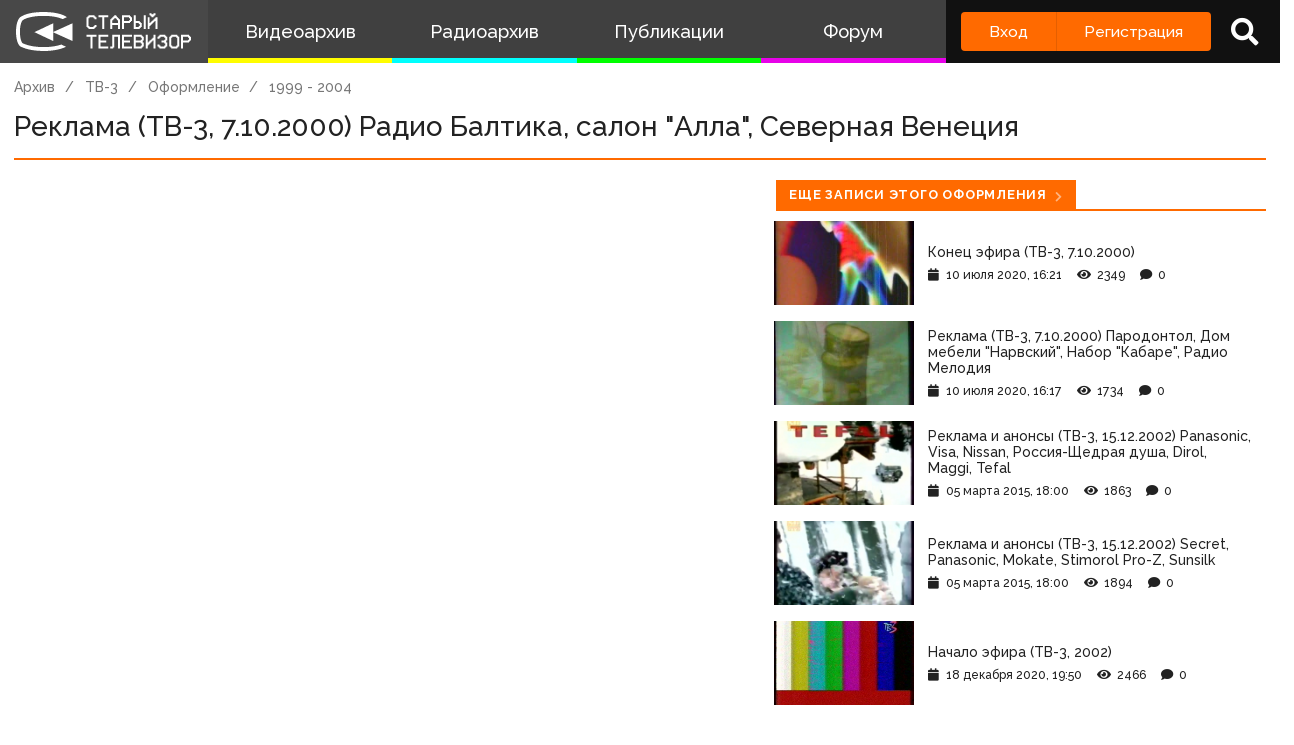

--- FILE ---
content_type: text/html; charset=utf-8
request_url: https://www.google.com/recaptcha/api2/anchor?ar=1&k=6LccwdUZAAAAANbvD4YOUIKQXR77BP8Zg5A-a9UT&co=aHR0cHM6Ly93d3cuc3Rhcm9ldHYuc3U6NDQz&hl=en&v=7gg7H51Q-naNfhmCP3_R47ho&size=invisible&anchor-ms=20000&execute-ms=15000&cb=t42sq6h0ub6g
body_size: 48326
content:
<!DOCTYPE HTML><html dir="ltr" lang="en"><head><meta http-equiv="Content-Type" content="text/html; charset=UTF-8">
<meta http-equiv="X-UA-Compatible" content="IE=edge">
<title>reCAPTCHA</title>
<style type="text/css">
/* cyrillic-ext */
@font-face {
  font-family: 'Roboto';
  font-style: normal;
  font-weight: 400;
  font-stretch: 100%;
  src: url(//fonts.gstatic.com/s/roboto/v48/KFO7CnqEu92Fr1ME7kSn66aGLdTylUAMa3GUBHMdazTgWw.woff2) format('woff2');
  unicode-range: U+0460-052F, U+1C80-1C8A, U+20B4, U+2DE0-2DFF, U+A640-A69F, U+FE2E-FE2F;
}
/* cyrillic */
@font-face {
  font-family: 'Roboto';
  font-style: normal;
  font-weight: 400;
  font-stretch: 100%;
  src: url(//fonts.gstatic.com/s/roboto/v48/KFO7CnqEu92Fr1ME7kSn66aGLdTylUAMa3iUBHMdazTgWw.woff2) format('woff2');
  unicode-range: U+0301, U+0400-045F, U+0490-0491, U+04B0-04B1, U+2116;
}
/* greek-ext */
@font-face {
  font-family: 'Roboto';
  font-style: normal;
  font-weight: 400;
  font-stretch: 100%;
  src: url(//fonts.gstatic.com/s/roboto/v48/KFO7CnqEu92Fr1ME7kSn66aGLdTylUAMa3CUBHMdazTgWw.woff2) format('woff2');
  unicode-range: U+1F00-1FFF;
}
/* greek */
@font-face {
  font-family: 'Roboto';
  font-style: normal;
  font-weight: 400;
  font-stretch: 100%;
  src: url(//fonts.gstatic.com/s/roboto/v48/KFO7CnqEu92Fr1ME7kSn66aGLdTylUAMa3-UBHMdazTgWw.woff2) format('woff2');
  unicode-range: U+0370-0377, U+037A-037F, U+0384-038A, U+038C, U+038E-03A1, U+03A3-03FF;
}
/* math */
@font-face {
  font-family: 'Roboto';
  font-style: normal;
  font-weight: 400;
  font-stretch: 100%;
  src: url(//fonts.gstatic.com/s/roboto/v48/KFO7CnqEu92Fr1ME7kSn66aGLdTylUAMawCUBHMdazTgWw.woff2) format('woff2');
  unicode-range: U+0302-0303, U+0305, U+0307-0308, U+0310, U+0312, U+0315, U+031A, U+0326-0327, U+032C, U+032F-0330, U+0332-0333, U+0338, U+033A, U+0346, U+034D, U+0391-03A1, U+03A3-03A9, U+03B1-03C9, U+03D1, U+03D5-03D6, U+03F0-03F1, U+03F4-03F5, U+2016-2017, U+2034-2038, U+203C, U+2040, U+2043, U+2047, U+2050, U+2057, U+205F, U+2070-2071, U+2074-208E, U+2090-209C, U+20D0-20DC, U+20E1, U+20E5-20EF, U+2100-2112, U+2114-2115, U+2117-2121, U+2123-214F, U+2190, U+2192, U+2194-21AE, U+21B0-21E5, U+21F1-21F2, U+21F4-2211, U+2213-2214, U+2216-22FF, U+2308-230B, U+2310, U+2319, U+231C-2321, U+2336-237A, U+237C, U+2395, U+239B-23B7, U+23D0, U+23DC-23E1, U+2474-2475, U+25AF, U+25B3, U+25B7, U+25BD, U+25C1, U+25CA, U+25CC, U+25FB, U+266D-266F, U+27C0-27FF, U+2900-2AFF, U+2B0E-2B11, U+2B30-2B4C, U+2BFE, U+3030, U+FF5B, U+FF5D, U+1D400-1D7FF, U+1EE00-1EEFF;
}
/* symbols */
@font-face {
  font-family: 'Roboto';
  font-style: normal;
  font-weight: 400;
  font-stretch: 100%;
  src: url(//fonts.gstatic.com/s/roboto/v48/KFO7CnqEu92Fr1ME7kSn66aGLdTylUAMaxKUBHMdazTgWw.woff2) format('woff2');
  unicode-range: U+0001-000C, U+000E-001F, U+007F-009F, U+20DD-20E0, U+20E2-20E4, U+2150-218F, U+2190, U+2192, U+2194-2199, U+21AF, U+21E6-21F0, U+21F3, U+2218-2219, U+2299, U+22C4-22C6, U+2300-243F, U+2440-244A, U+2460-24FF, U+25A0-27BF, U+2800-28FF, U+2921-2922, U+2981, U+29BF, U+29EB, U+2B00-2BFF, U+4DC0-4DFF, U+FFF9-FFFB, U+10140-1018E, U+10190-1019C, U+101A0, U+101D0-101FD, U+102E0-102FB, U+10E60-10E7E, U+1D2C0-1D2D3, U+1D2E0-1D37F, U+1F000-1F0FF, U+1F100-1F1AD, U+1F1E6-1F1FF, U+1F30D-1F30F, U+1F315, U+1F31C, U+1F31E, U+1F320-1F32C, U+1F336, U+1F378, U+1F37D, U+1F382, U+1F393-1F39F, U+1F3A7-1F3A8, U+1F3AC-1F3AF, U+1F3C2, U+1F3C4-1F3C6, U+1F3CA-1F3CE, U+1F3D4-1F3E0, U+1F3ED, U+1F3F1-1F3F3, U+1F3F5-1F3F7, U+1F408, U+1F415, U+1F41F, U+1F426, U+1F43F, U+1F441-1F442, U+1F444, U+1F446-1F449, U+1F44C-1F44E, U+1F453, U+1F46A, U+1F47D, U+1F4A3, U+1F4B0, U+1F4B3, U+1F4B9, U+1F4BB, U+1F4BF, U+1F4C8-1F4CB, U+1F4D6, U+1F4DA, U+1F4DF, U+1F4E3-1F4E6, U+1F4EA-1F4ED, U+1F4F7, U+1F4F9-1F4FB, U+1F4FD-1F4FE, U+1F503, U+1F507-1F50B, U+1F50D, U+1F512-1F513, U+1F53E-1F54A, U+1F54F-1F5FA, U+1F610, U+1F650-1F67F, U+1F687, U+1F68D, U+1F691, U+1F694, U+1F698, U+1F6AD, U+1F6B2, U+1F6B9-1F6BA, U+1F6BC, U+1F6C6-1F6CF, U+1F6D3-1F6D7, U+1F6E0-1F6EA, U+1F6F0-1F6F3, U+1F6F7-1F6FC, U+1F700-1F7FF, U+1F800-1F80B, U+1F810-1F847, U+1F850-1F859, U+1F860-1F887, U+1F890-1F8AD, U+1F8B0-1F8BB, U+1F8C0-1F8C1, U+1F900-1F90B, U+1F93B, U+1F946, U+1F984, U+1F996, U+1F9E9, U+1FA00-1FA6F, U+1FA70-1FA7C, U+1FA80-1FA89, U+1FA8F-1FAC6, U+1FACE-1FADC, U+1FADF-1FAE9, U+1FAF0-1FAF8, U+1FB00-1FBFF;
}
/* vietnamese */
@font-face {
  font-family: 'Roboto';
  font-style: normal;
  font-weight: 400;
  font-stretch: 100%;
  src: url(//fonts.gstatic.com/s/roboto/v48/KFO7CnqEu92Fr1ME7kSn66aGLdTylUAMa3OUBHMdazTgWw.woff2) format('woff2');
  unicode-range: U+0102-0103, U+0110-0111, U+0128-0129, U+0168-0169, U+01A0-01A1, U+01AF-01B0, U+0300-0301, U+0303-0304, U+0308-0309, U+0323, U+0329, U+1EA0-1EF9, U+20AB;
}
/* latin-ext */
@font-face {
  font-family: 'Roboto';
  font-style: normal;
  font-weight: 400;
  font-stretch: 100%;
  src: url(//fonts.gstatic.com/s/roboto/v48/KFO7CnqEu92Fr1ME7kSn66aGLdTylUAMa3KUBHMdazTgWw.woff2) format('woff2');
  unicode-range: U+0100-02BA, U+02BD-02C5, U+02C7-02CC, U+02CE-02D7, U+02DD-02FF, U+0304, U+0308, U+0329, U+1D00-1DBF, U+1E00-1E9F, U+1EF2-1EFF, U+2020, U+20A0-20AB, U+20AD-20C0, U+2113, U+2C60-2C7F, U+A720-A7FF;
}
/* latin */
@font-face {
  font-family: 'Roboto';
  font-style: normal;
  font-weight: 400;
  font-stretch: 100%;
  src: url(//fonts.gstatic.com/s/roboto/v48/KFO7CnqEu92Fr1ME7kSn66aGLdTylUAMa3yUBHMdazQ.woff2) format('woff2');
  unicode-range: U+0000-00FF, U+0131, U+0152-0153, U+02BB-02BC, U+02C6, U+02DA, U+02DC, U+0304, U+0308, U+0329, U+2000-206F, U+20AC, U+2122, U+2191, U+2193, U+2212, U+2215, U+FEFF, U+FFFD;
}
/* cyrillic-ext */
@font-face {
  font-family: 'Roboto';
  font-style: normal;
  font-weight: 500;
  font-stretch: 100%;
  src: url(//fonts.gstatic.com/s/roboto/v48/KFO7CnqEu92Fr1ME7kSn66aGLdTylUAMa3GUBHMdazTgWw.woff2) format('woff2');
  unicode-range: U+0460-052F, U+1C80-1C8A, U+20B4, U+2DE0-2DFF, U+A640-A69F, U+FE2E-FE2F;
}
/* cyrillic */
@font-face {
  font-family: 'Roboto';
  font-style: normal;
  font-weight: 500;
  font-stretch: 100%;
  src: url(//fonts.gstatic.com/s/roboto/v48/KFO7CnqEu92Fr1ME7kSn66aGLdTylUAMa3iUBHMdazTgWw.woff2) format('woff2');
  unicode-range: U+0301, U+0400-045F, U+0490-0491, U+04B0-04B1, U+2116;
}
/* greek-ext */
@font-face {
  font-family: 'Roboto';
  font-style: normal;
  font-weight: 500;
  font-stretch: 100%;
  src: url(//fonts.gstatic.com/s/roboto/v48/KFO7CnqEu92Fr1ME7kSn66aGLdTylUAMa3CUBHMdazTgWw.woff2) format('woff2');
  unicode-range: U+1F00-1FFF;
}
/* greek */
@font-face {
  font-family: 'Roboto';
  font-style: normal;
  font-weight: 500;
  font-stretch: 100%;
  src: url(//fonts.gstatic.com/s/roboto/v48/KFO7CnqEu92Fr1ME7kSn66aGLdTylUAMa3-UBHMdazTgWw.woff2) format('woff2');
  unicode-range: U+0370-0377, U+037A-037F, U+0384-038A, U+038C, U+038E-03A1, U+03A3-03FF;
}
/* math */
@font-face {
  font-family: 'Roboto';
  font-style: normal;
  font-weight: 500;
  font-stretch: 100%;
  src: url(//fonts.gstatic.com/s/roboto/v48/KFO7CnqEu92Fr1ME7kSn66aGLdTylUAMawCUBHMdazTgWw.woff2) format('woff2');
  unicode-range: U+0302-0303, U+0305, U+0307-0308, U+0310, U+0312, U+0315, U+031A, U+0326-0327, U+032C, U+032F-0330, U+0332-0333, U+0338, U+033A, U+0346, U+034D, U+0391-03A1, U+03A3-03A9, U+03B1-03C9, U+03D1, U+03D5-03D6, U+03F0-03F1, U+03F4-03F5, U+2016-2017, U+2034-2038, U+203C, U+2040, U+2043, U+2047, U+2050, U+2057, U+205F, U+2070-2071, U+2074-208E, U+2090-209C, U+20D0-20DC, U+20E1, U+20E5-20EF, U+2100-2112, U+2114-2115, U+2117-2121, U+2123-214F, U+2190, U+2192, U+2194-21AE, U+21B0-21E5, U+21F1-21F2, U+21F4-2211, U+2213-2214, U+2216-22FF, U+2308-230B, U+2310, U+2319, U+231C-2321, U+2336-237A, U+237C, U+2395, U+239B-23B7, U+23D0, U+23DC-23E1, U+2474-2475, U+25AF, U+25B3, U+25B7, U+25BD, U+25C1, U+25CA, U+25CC, U+25FB, U+266D-266F, U+27C0-27FF, U+2900-2AFF, U+2B0E-2B11, U+2B30-2B4C, U+2BFE, U+3030, U+FF5B, U+FF5D, U+1D400-1D7FF, U+1EE00-1EEFF;
}
/* symbols */
@font-face {
  font-family: 'Roboto';
  font-style: normal;
  font-weight: 500;
  font-stretch: 100%;
  src: url(//fonts.gstatic.com/s/roboto/v48/KFO7CnqEu92Fr1ME7kSn66aGLdTylUAMaxKUBHMdazTgWw.woff2) format('woff2');
  unicode-range: U+0001-000C, U+000E-001F, U+007F-009F, U+20DD-20E0, U+20E2-20E4, U+2150-218F, U+2190, U+2192, U+2194-2199, U+21AF, U+21E6-21F0, U+21F3, U+2218-2219, U+2299, U+22C4-22C6, U+2300-243F, U+2440-244A, U+2460-24FF, U+25A0-27BF, U+2800-28FF, U+2921-2922, U+2981, U+29BF, U+29EB, U+2B00-2BFF, U+4DC0-4DFF, U+FFF9-FFFB, U+10140-1018E, U+10190-1019C, U+101A0, U+101D0-101FD, U+102E0-102FB, U+10E60-10E7E, U+1D2C0-1D2D3, U+1D2E0-1D37F, U+1F000-1F0FF, U+1F100-1F1AD, U+1F1E6-1F1FF, U+1F30D-1F30F, U+1F315, U+1F31C, U+1F31E, U+1F320-1F32C, U+1F336, U+1F378, U+1F37D, U+1F382, U+1F393-1F39F, U+1F3A7-1F3A8, U+1F3AC-1F3AF, U+1F3C2, U+1F3C4-1F3C6, U+1F3CA-1F3CE, U+1F3D4-1F3E0, U+1F3ED, U+1F3F1-1F3F3, U+1F3F5-1F3F7, U+1F408, U+1F415, U+1F41F, U+1F426, U+1F43F, U+1F441-1F442, U+1F444, U+1F446-1F449, U+1F44C-1F44E, U+1F453, U+1F46A, U+1F47D, U+1F4A3, U+1F4B0, U+1F4B3, U+1F4B9, U+1F4BB, U+1F4BF, U+1F4C8-1F4CB, U+1F4D6, U+1F4DA, U+1F4DF, U+1F4E3-1F4E6, U+1F4EA-1F4ED, U+1F4F7, U+1F4F9-1F4FB, U+1F4FD-1F4FE, U+1F503, U+1F507-1F50B, U+1F50D, U+1F512-1F513, U+1F53E-1F54A, U+1F54F-1F5FA, U+1F610, U+1F650-1F67F, U+1F687, U+1F68D, U+1F691, U+1F694, U+1F698, U+1F6AD, U+1F6B2, U+1F6B9-1F6BA, U+1F6BC, U+1F6C6-1F6CF, U+1F6D3-1F6D7, U+1F6E0-1F6EA, U+1F6F0-1F6F3, U+1F6F7-1F6FC, U+1F700-1F7FF, U+1F800-1F80B, U+1F810-1F847, U+1F850-1F859, U+1F860-1F887, U+1F890-1F8AD, U+1F8B0-1F8BB, U+1F8C0-1F8C1, U+1F900-1F90B, U+1F93B, U+1F946, U+1F984, U+1F996, U+1F9E9, U+1FA00-1FA6F, U+1FA70-1FA7C, U+1FA80-1FA89, U+1FA8F-1FAC6, U+1FACE-1FADC, U+1FADF-1FAE9, U+1FAF0-1FAF8, U+1FB00-1FBFF;
}
/* vietnamese */
@font-face {
  font-family: 'Roboto';
  font-style: normal;
  font-weight: 500;
  font-stretch: 100%;
  src: url(//fonts.gstatic.com/s/roboto/v48/KFO7CnqEu92Fr1ME7kSn66aGLdTylUAMa3OUBHMdazTgWw.woff2) format('woff2');
  unicode-range: U+0102-0103, U+0110-0111, U+0128-0129, U+0168-0169, U+01A0-01A1, U+01AF-01B0, U+0300-0301, U+0303-0304, U+0308-0309, U+0323, U+0329, U+1EA0-1EF9, U+20AB;
}
/* latin-ext */
@font-face {
  font-family: 'Roboto';
  font-style: normal;
  font-weight: 500;
  font-stretch: 100%;
  src: url(//fonts.gstatic.com/s/roboto/v48/KFO7CnqEu92Fr1ME7kSn66aGLdTylUAMa3KUBHMdazTgWw.woff2) format('woff2');
  unicode-range: U+0100-02BA, U+02BD-02C5, U+02C7-02CC, U+02CE-02D7, U+02DD-02FF, U+0304, U+0308, U+0329, U+1D00-1DBF, U+1E00-1E9F, U+1EF2-1EFF, U+2020, U+20A0-20AB, U+20AD-20C0, U+2113, U+2C60-2C7F, U+A720-A7FF;
}
/* latin */
@font-face {
  font-family: 'Roboto';
  font-style: normal;
  font-weight: 500;
  font-stretch: 100%;
  src: url(//fonts.gstatic.com/s/roboto/v48/KFO7CnqEu92Fr1ME7kSn66aGLdTylUAMa3yUBHMdazQ.woff2) format('woff2');
  unicode-range: U+0000-00FF, U+0131, U+0152-0153, U+02BB-02BC, U+02C6, U+02DA, U+02DC, U+0304, U+0308, U+0329, U+2000-206F, U+20AC, U+2122, U+2191, U+2193, U+2212, U+2215, U+FEFF, U+FFFD;
}
/* cyrillic-ext */
@font-face {
  font-family: 'Roboto';
  font-style: normal;
  font-weight: 900;
  font-stretch: 100%;
  src: url(//fonts.gstatic.com/s/roboto/v48/KFO7CnqEu92Fr1ME7kSn66aGLdTylUAMa3GUBHMdazTgWw.woff2) format('woff2');
  unicode-range: U+0460-052F, U+1C80-1C8A, U+20B4, U+2DE0-2DFF, U+A640-A69F, U+FE2E-FE2F;
}
/* cyrillic */
@font-face {
  font-family: 'Roboto';
  font-style: normal;
  font-weight: 900;
  font-stretch: 100%;
  src: url(//fonts.gstatic.com/s/roboto/v48/KFO7CnqEu92Fr1ME7kSn66aGLdTylUAMa3iUBHMdazTgWw.woff2) format('woff2');
  unicode-range: U+0301, U+0400-045F, U+0490-0491, U+04B0-04B1, U+2116;
}
/* greek-ext */
@font-face {
  font-family: 'Roboto';
  font-style: normal;
  font-weight: 900;
  font-stretch: 100%;
  src: url(//fonts.gstatic.com/s/roboto/v48/KFO7CnqEu92Fr1ME7kSn66aGLdTylUAMa3CUBHMdazTgWw.woff2) format('woff2');
  unicode-range: U+1F00-1FFF;
}
/* greek */
@font-face {
  font-family: 'Roboto';
  font-style: normal;
  font-weight: 900;
  font-stretch: 100%;
  src: url(//fonts.gstatic.com/s/roboto/v48/KFO7CnqEu92Fr1ME7kSn66aGLdTylUAMa3-UBHMdazTgWw.woff2) format('woff2');
  unicode-range: U+0370-0377, U+037A-037F, U+0384-038A, U+038C, U+038E-03A1, U+03A3-03FF;
}
/* math */
@font-face {
  font-family: 'Roboto';
  font-style: normal;
  font-weight: 900;
  font-stretch: 100%;
  src: url(//fonts.gstatic.com/s/roboto/v48/KFO7CnqEu92Fr1ME7kSn66aGLdTylUAMawCUBHMdazTgWw.woff2) format('woff2');
  unicode-range: U+0302-0303, U+0305, U+0307-0308, U+0310, U+0312, U+0315, U+031A, U+0326-0327, U+032C, U+032F-0330, U+0332-0333, U+0338, U+033A, U+0346, U+034D, U+0391-03A1, U+03A3-03A9, U+03B1-03C9, U+03D1, U+03D5-03D6, U+03F0-03F1, U+03F4-03F5, U+2016-2017, U+2034-2038, U+203C, U+2040, U+2043, U+2047, U+2050, U+2057, U+205F, U+2070-2071, U+2074-208E, U+2090-209C, U+20D0-20DC, U+20E1, U+20E5-20EF, U+2100-2112, U+2114-2115, U+2117-2121, U+2123-214F, U+2190, U+2192, U+2194-21AE, U+21B0-21E5, U+21F1-21F2, U+21F4-2211, U+2213-2214, U+2216-22FF, U+2308-230B, U+2310, U+2319, U+231C-2321, U+2336-237A, U+237C, U+2395, U+239B-23B7, U+23D0, U+23DC-23E1, U+2474-2475, U+25AF, U+25B3, U+25B7, U+25BD, U+25C1, U+25CA, U+25CC, U+25FB, U+266D-266F, U+27C0-27FF, U+2900-2AFF, U+2B0E-2B11, U+2B30-2B4C, U+2BFE, U+3030, U+FF5B, U+FF5D, U+1D400-1D7FF, U+1EE00-1EEFF;
}
/* symbols */
@font-face {
  font-family: 'Roboto';
  font-style: normal;
  font-weight: 900;
  font-stretch: 100%;
  src: url(//fonts.gstatic.com/s/roboto/v48/KFO7CnqEu92Fr1ME7kSn66aGLdTylUAMaxKUBHMdazTgWw.woff2) format('woff2');
  unicode-range: U+0001-000C, U+000E-001F, U+007F-009F, U+20DD-20E0, U+20E2-20E4, U+2150-218F, U+2190, U+2192, U+2194-2199, U+21AF, U+21E6-21F0, U+21F3, U+2218-2219, U+2299, U+22C4-22C6, U+2300-243F, U+2440-244A, U+2460-24FF, U+25A0-27BF, U+2800-28FF, U+2921-2922, U+2981, U+29BF, U+29EB, U+2B00-2BFF, U+4DC0-4DFF, U+FFF9-FFFB, U+10140-1018E, U+10190-1019C, U+101A0, U+101D0-101FD, U+102E0-102FB, U+10E60-10E7E, U+1D2C0-1D2D3, U+1D2E0-1D37F, U+1F000-1F0FF, U+1F100-1F1AD, U+1F1E6-1F1FF, U+1F30D-1F30F, U+1F315, U+1F31C, U+1F31E, U+1F320-1F32C, U+1F336, U+1F378, U+1F37D, U+1F382, U+1F393-1F39F, U+1F3A7-1F3A8, U+1F3AC-1F3AF, U+1F3C2, U+1F3C4-1F3C6, U+1F3CA-1F3CE, U+1F3D4-1F3E0, U+1F3ED, U+1F3F1-1F3F3, U+1F3F5-1F3F7, U+1F408, U+1F415, U+1F41F, U+1F426, U+1F43F, U+1F441-1F442, U+1F444, U+1F446-1F449, U+1F44C-1F44E, U+1F453, U+1F46A, U+1F47D, U+1F4A3, U+1F4B0, U+1F4B3, U+1F4B9, U+1F4BB, U+1F4BF, U+1F4C8-1F4CB, U+1F4D6, U+1F4DA, U+1F4DF, U+1F4E3-1F4E6, U+1F4EA-1F4ED, U+1F4F7, U+1F4F9-1F4FB, U+1F4FD-1F4FE, U+1F503, U+1F507-1F50B, U+1F50D, U+1F512-1F513, U+1F53E-1F54A, U+1F54F-1F5FA, U+1F610, U+1F650-1F67F, U+1F687, U+1F68D, U+1F691, U+1F694, U+1F698, U+1F6AD, U+1F6B2, U+1F6B9-1F6BA, U+1F6BC, U+1F6C6-1F6CF, U+1F6D3-1F6D7, U+1F6E0-1F6EA, U+1F6F0-1F6F3, U+1F6F7-1F6FC, U+1F700-1F7FF, U+1F800-1F80B, U+1F810-1F847, U+1F850-1F859, U+1F860-1F887, U+1F890-1F8AD, U+1F8B0-1F8BB, U+1F8C0-1F8C1, U+1F900-1F90B, U+1F93B, U+1F946, U+1F984, U+1F996, U+1F9E9, U+1FA00-1FA6F, U+1FA70-1FA7C, U+1FA80-1FA89, U+1FA8F-1FAC6, U+1FACE-1FADC, U+1FADF-1FAE9, U+1FAF0-1FAF8, U+1FB00-1FBFF;
}
/* vietnamese */
@font-face {
  font-family: 'Roboto';
  font-style: normal;
  font-weight: 900;
  font-stretch: 100%;
  src: url(//fonts.gstatic.com/s/roboto/v48/KFO7CnqEu92Fr1ME7kSn66aGLdTylUAMa3OUBHMdazTgWw.woff2) format('woff2');
  unicode-range: U+0102-0103, U+0110-0111, U+0128-0129, U+0168-0169, U+01A0-01A1, U+01AF-01B0, U+0300-0301, U+0303-0304, U+0308-0309, U+0323, U+0329, U+1EA0-1EF9, U+20AB;
}
/* latin-ext */
@font-face {
  font-family: 'Roboto';
  font-style: normal;
  font-weight: 900;
  font-stretch: 100%;
  src: url(//fonts.gstatic.com/s/roboto/v48/KFO7CnqEu92Fr1ME7kSn66aGLdTylUAMa3KUBHMdazTgWw.woff2) format('woff2');
  unicode-range: U+0100-02BA, U+02BD-02C5, U+02C7-02CC, U+02CE-02D7, U+02DD-02FF, U+0304, U+0308, U+0329, U+1D00-1DBF, U+1E00-1E9F, U+1EF2-1EFF, U+2020, U+20A0-20AB, U+20AD-20C0, U+2113, U+2C60-2C7F, U+A720-A7FF;
}
/* latin */
@font-face {
  font-family: 'Roboto';
  font-style: normal;
  font-weight: 900;
  font-stretch: 100%;
  src: url(//fonts.gstatic.com/s/roboto/v48/KFO7CnqEu92Fr1ME7kSn66aGLdTylUAMa3yUBHMdazQ.woff2) format('woff2');
  unicode-range: U+0000-00FF, U+0131, U+0152-0153, U+02BB-02BC, U+02C6, U+02DA, U+02DC, U+0304, U+0308, U+0329, U+2000-206F, U+20AC, U+2122, U+2191, U+2193, U+2212, U+2215, U+FEFF, U+FFFD;
}

</style>
<link rel="stylesheet" type="text/css" href="https://www.gstatic.com/recaptcha/releases/7gg7H51Q-naNfhmCP3_R47ho/styles__ltr.css">
<script nonce="8Z4P43LnDNqmlMjNEaqUYw" type="text/javascript">window['__recaptcha_api'] = 'https://www.google.com/recaptcha/api2/';</script>
<script type="text/javascript" src="https://www.gstatic.com/recaptcha/releases/7gg7H51Q-naNfhmCP3_R47ho/recaptcha__en.js" nonce="8Z4P43LnDNqmlMjNEaqUYw">
      
    </script></head>
<body><div id="rc-anchor-alert" class="rc-anchor-alert"></div>
<input type="hidden" id="recaptcha-token" value="[base64]">
<script type="text/javascript" nonce="8Z4P43LnDNqmlMjNEaqUYw">
      recaptcha.anchor.Main.init("[\x22ainput\x22,[\x22bgdata\x22,\x22\x22,\[base64]/[base64]/[base64]/KE4oMTI0LHYsdi5HKSxMWihsLHYpKTpOKDEyNCx2LGwpLFYpLHYpLFQpKSxGKDE3MSx2KX0scjc9ZnVuY3Rpb24obCl7cmV0dXJuIGx9LEM9ZnVuY3Rpb24obCxWLHYpe04odixsLFYpLFZbYWtdPTI3OTZ9LG49ZnVuY3Rpb24obCxWKXtWLlg9KChWLlg/[base64]/[base64]/[base64]/[base64]/[base64]/[base64]/[base64]/[base64]/[base64]/[base64]/[base64]\\u003d\x22,\[base64]\\u003d\x22,\x22QC1QJcKZw5nCojJCw6DDuMKFw5zCuGogZMO4fx0lWB0Jw5oFc1ZQcMKyw49uLWhud3PDhcKtw5bCrcK4w6tERwguwqvCgjrClj7DrcOLwqwFFsOlEUhNw51QBsK3wpguPMOww40uwoDDo0zCksO4A8OCX8KpDMKSccK/fcOiwrw/HxLDg3zDhBgCwqNBwpI3G24kHMKgBcORGcO0ZsO8ZsOCwqnCgV/[base64]/DrURrwp/DugDCoE9Uwo7CoAkDHzTDs0p2wq3Ds2TCj8KowqEYTsKawoRUOyvDlhbDvU9UF8Ksw5s7d8OpCBk8LD5HHAjCgkh+JMO4I8OnwrEDFkMUwr0wwozCpXdmIsOQf8KZbC/[base64]/DjsKyw414w6zDg8Krw6zDhFbDpsOhwpdCLMKyfmbCrcOqw4/DpwJxJ8OJw4R3wpTDiQUdw7TDn8K3w4TDjcK5w50Ww43CsMOawo9kAAdEAUsgYQXChyVHJlEacRMkwqA9w4t+asOHw7sPJDDDhsOkAcKwwpYxw50Bw6vCmcKpaxNnMETDsVoGwo7DqSgdw5PDuMOrUMK+CgrDqMOaXV/[base64]/P8OWw6QTw5dGb3bCoMOfwodMIB/CoD5lwrHDscKPMsOWwpR7N8KZwonDsMOjw5fDgTDCo8K8w5hdYxHDnMKbZsKKG8KsUjFXNDlmHTrCl8K1w7XCqCPDqsKzwrdTScO9wp95FcKrXsO5aMKkC3rDmBnDk8KaFWvDrsKDP1YSfMKZAk1tWsOwMg/DhcKxw6U4w6nChsKNwqs8wooqwqXDtXvDsTbCpcObAsOoPSfCvsKkPxTCncKZEMOvw5Akw7N+f0Ugw6dmKh7CqcKhw7zDm3F/wrFWMcKaFsOrN8Kjwo8OEnxbw4XDocK0HMKGw73Cp8OxcE5NUsK2w5XDhsK5w5LCosKBP0jCucOnw7PCiF7DnjnDni8weRjDrsOQwqUWBsKew5JhFcKcHsKcw4hleFvCsTLCol/DpU/DvcOgKArDsS8pw5/DgBPCscO0XjRZw7vClMOdw44fwr5oAHxfYxpWf8KxwrtIwrMZw4LDixlcwr8sw51fwqorwpHChMOiBcOqGnEWBMKiw4J3GMOaw4fDssKuw7UFIsOrw7ZxEgQca8O5QX/ChMKYwoJPw755w7LDrcOzMMKCdGXDicOmwqkhAsOUbxJtMMKraCYiHk9qWMKXWGLCnkHCpQwrI2bChkALwp9KwqQGw5LCn8KFworChMO/OMOLMkXDnWnDniV7D8KqWsK6ZQMQw7DDnQ1YZ8KKw5BnwrAzwoRDwqpIw4DDhsOBTcO1XcOlMHMYwqlgw742w7TDqE0mHW7DlV9/JHVBw7hvMxIow5RHQATDk8KEEh0iGEwrw4zCgBxIWcKFw6oQwobCl8OzDA5Ew4/DiRtFw7olRA7Cm0tnEcOAw5Zvwr7CscOOXMOnECfDhU5wwq/Cl8KCY0UDw77CiXBVw6vCk1zDi8KPwoAMAsKAwq5ZH8OrLRXCsjxOwpx9w4YUwq7ClCvDk8KweXjDhTXDpCHDmyzCsn1UwqAbflfCvD/Ci1QBCMKHw4XDssKdLy7DuUZQw5vDkMOawoBdKXnDrcKrXsKVFMOtwqhGHRHCtsOwVyDDu8K3L0VdCMORw6LCh1HCs8Krw5fClgXDlhxEw7XDh8KSasK0w5vCosK8w5HCl1jDqyIdOMKNG1TDk1PDtWJfJsKaLisjw5RLCxVoKsODwpfCmcKGY8K4w7/[base64]/[base64]/DjU9tw6HDnz8Mwrktw6TDsW3DoXs9TQnChGASwobDrmXDpsKcV2jDuXZowrJlc2nDhsKxwqAIw7bDvwAIXRQnwrEwUsKPLn3CqMOLw6IcXsKlMMKew74rwrJ5wodOw5HCh8KHWDPCjjbChsOKVsKxw4oXw6jCssObw5jDnRLDh1vDhTs2bcKNwrB/wqJMw4p6WMO/WMO6wrPDtcO/UDfCu0PDmcOFw77CqWTCgcKMwoQfwoFMwqYZwq9WbMO3cVLCpMOQXW95K8KTw6h1fXMdw4QIwobCv29lW8OLwrM5w7tfKsOFR8K/wrvDpMKWXnrCkTzCl3nDi8OGdcO3woQnLnzCpx3CosORwqvCnsKOw6DCkGPCr8OQwqPDnsOMwqjClsK8HMKKXnckKhjCksOkw57DvzJTX1Z2CMODIUA7wrXDuT/DmcOfwqbDkMOkw73DhRrDigNRw43CjgDDq14tw7XCsMKDeMKLw4fCjsODw6krwqNMw7/ClBYgw6hQw6dVYMKTwprDi8O7O8KawrrDkDLCgcKuw4jDm8KLSSnCtMO5w6tHw4F4w496woQFw6/CskzClcKAwp/Dh8KFw6LDt8O7w4dRwobDoSXDrVAWwqXDqyvCmcOPBAFJcQnDpQPDvnMUHkZDw4XCqMKXwojDnMK8BMOMKREswoVZw59Fw4nDvcKLw5VOSsKhTw1mF8OHw6tsw6sLWlhuwrUqC8KIwpoVw6PCiMKSw61owoDDisK/OcOVbMKQVsK9w5DDisOWwqYcaQ0FckwDGsOAw4PDuMKLwpnCp8O7w5N2wrQXL28DfWrCoylkwpkuNsOFwqTCrybDr8KbBx/CocK5wrbClMKKesOsw5/DrcOyw7PCpRfCkk82woTCsMORwoUmw60Yw4XCs8Kww5QGV8OiEMKrQMKYw6HDp34KaGstw4rDvxUAwp7CsMOYw70mEMO7w5F1w63CisKvwpRqwq0ocixMMsONw4sRwqVpYEbDl8KbARE/[base64]/woZ3GjDCk3Z2QsORwqNzwqN9BcOYbcO3fhkqwpLCvxdTFys9RcOaw41EcMOVw7zCuUJjwo/Cj8OzwpdvwpZ6wp/[base64]/[base64]/wqDCgyEKE8OlEMKpOcKFwqgQw5XDgVnChXB+wqddMlTDm15BBF/CrsKBw6MxwowEP8OITsKrw4HCjMOPMQTCu8ORbcOXcHYGTsOjNyNwN8Ouw7cTw7nDqQnDoTHDlC1AOVcvQcKvwpjCsMKiQHDCp8K1L8OpT8O0wqXDlwt1aC1fwprDnsOcwo8dw5fDkFfClhfDhV4vwp/CtmXDgjbCrm8/w6FODlxYwpLDpDTChsOjw4TDpCHDiMOQUcKyHMKgw4sIJzxdw6M/w6kZVzbCom/DlHrDuArCmHLCjsK0FsOGw7l5wqrDkR3DkMKSwrsqwq/DhcORCyF5DsOeFMKfwpcFwqUew5khFHfDpjfDrcOkaCzCocOOY2huw5VOd8K7w4AZw555UFUVwoLDt0HDvzHDk8KAEsODIU7DnHNIWcKcw77DuMOAwqvCmhdvJybDiUnCjcKiw7PDhCfCoRPCssKGWBTDhUDDt37DuxDDgB3DosKrwpY2dMK7c13CunEzJB/CncKkw609wq0jT8OdwqNcwpbCkcO0w4ItwrbDocOGw4zCtnzDtSMswqDDqHDCmCknYHlDcEAFwrBEbcODwqQzw4xNwoXDoy/DkXRGKCp5wpXCpsKNLyMEwqjDosKLw6TCrcOeLRTChcKZbm/ChS3DkH7DicOuw7nCnhFww7Qbfg9uNcKyDUfDi1IKT0rDucOPw5DDqsKaIGXDqMOfwpcgAcKewqXCpsKgw7fDtMKxaMOXwoYLw4U4wpPCr8KFwpnDi8K8wqvDssKuwpvCmER/Uj3Cj8ORTcKyJUtvwo5XwpfCocK8w6DDpzPCsMKdwq7CnSduKAklbFTDu2/Ds8OfwodMw5AAScK9wrXCgMOmw6kJw5d7wp02woJnw7tNK8OjAMKOUMOjW8KSwoQFHsOzDcOdwoXDrnHCicOPDy3CpMKqw4J0w5lRdVFOfXDDnUNnw5jCvcOqWWIhwq/CvCvDrT49TMKNe2dYYjcwa8KwZ2N/IsO/JsO1B2DCnsOcNE/DrMKJw4lIIETDoMK5w63Dm17DsDnDunJgwqfCosKtHMKeWcKnT27DpMOLaMOowqLCgErCgjBAw6PCmMKVwpjDhkfDh1rDqMOaD8KMOXBEasKIw4/Dm8ODwoMzw4zCvMOlZMO8wqlMw5gZcDjDssKqw5RjWixpwoRlNh/CrXrCpBjCuhBVw6YzacKhwrvCoy1IwqJsCn7Dt3rCvMKgHm1Aw7YWGsKNwrNpf8K1wpZPAV/CiRfCvhZCw6rDvsK6w5p/[base64]/BMKywrHCvTgoUcK4w7Q0CMK2LsKGwrEuwrM4wosHw4TDsEHCq8OnbsKfE8OtASbDhMKpwrZ9OmLDkV5aw4sOw6LDt3Fbw4ofWm1ib03ChQA2HMKAJsKHwrVvEsOYwqLCrcKdwqV0YCrDuMOPwojDucK4BMK/PwE6KTcuwrYkwqcvw6JMwq3ClAXCgcOLw700wr5MA8OdBjXCjDBOwpbCs8O5w5fCrRjCgn08TcKscsKgPMOlLcK9EEvCnCsQIikSXn/[base64]/Dq3jCiC5Fw5zCoSlOwpoubgQxKm/ClsKow53CicKVw709Oh7CsSl+wrtsNMKzRsKTwqnCuwclcwbClUzCsFE6w7s/w4nDriJFQ2VdM8Krw5RZwpJ3wq0Xw5nDmD7CvCvCqsK/[base64]/XsKNfcKbNFpbw4pSw6Nsw4kEJjIEdW3CpinCnMOzKSwZw7HDr8OQwq/DiypVw58vwrTDrRfDsTcAwprCqcO1BsO9GMKsw5RwEMKwwpgSwpnClsKpMSkRd8KpHcKGw4bCknpnw6obwozCnVfCnU9lXMKEw74fwqVxCXbDv8K9Y37DsSdwRMKCT2fDmkLCnUPDtTNGEcKEI8KLw7TDv8K6w5rDhcKxdsKfw4nCsH/DkEHDq3B/[base64]/CiUwww5oGRsKJSsOyw5TCl8KzMUzDtMOBwr3Du8Kyw4BQw45YbcOIwpfCmsKewpnDpUrCucKhJgF0by3Dn8Ohwo8hBjlJwpHDu10oXMKMw6pUZsKARw3CkW3Cj2rDvmoWLx7Dr8OqwrJiF8OmNBLCo8KyK197wrzDgcKEwoPDrGLDg3R0w6cCbMKzHMOmEzgcwqfCiB/DmsO1DmbCuGVrw7bDpMKowrZVP8OAfwXCpMKeWDPCg0NBBMOCAMKaw5HDu8KdPMOdA8OXHCcpwqDDi8OJwrjDlcOQfATCv8OUwo9rJ8KkwqXDo8KGwoALDE/[base64]/FsKQaScmfWBUGcKTQ8OfwolBw57CvcOSwo7CqMKLw5jCnUNXQA4RGzBjSABmw5LChMKGC8OIZD/[base64]/DgkI1Fyo9ZsKZwpZ/fMOswppHwrNgw7TCqFdSwqFRQwbDlMOuaMObOivDlyphIWDDjmvCgMOCUcOcMT8vZnXDvcK5worDrznDhicywqbDohfCkcKdwrfDvsOYE8Ovw43Dq8Klbg81P8Kow5/[base64]/wrkPRWHCqRnDoDZfw6jCnUxPwoTDjcKULMKJRsKQMCvDhzfCmMOvM8KIwpRxw7fDtMKOwojDiEg+FsOrU3nCo1rDjEfCnGLCuUJ8wo9AAMOsw6/CmsOuwopzO0/Cl1cbBUDDoMK9TsOHfiRiw7QERMK4ZsODwozCmMO4CBfDrcKEwojDshlAwr7Cp8ObDcOMSsOERD/CpMOrasOcaFYJw444wo7Cv8OIC8O7PsOjwqHCry7ChVYPw5nDnxbDrANPwrzCnSQGw5NvWH89w7gSw6RUBlLDmhnCo8KSw63Co0bChcKkLMOOH01hCcK9PsOdwrPDnX3CmMKOM8KoKGLDh8K6wpnDqMKaAgvDksO7dsKIw6J/wqnDqMOzwoDCosOFVyvCg0PCtsO2w54dwr7CnMKEEhENJV1Gw67Co2YEA3LCgR9Lwq7DtMO6w5seCMOew69EwrxlwrYhTzDCosKhwp50V8K7w5AnbMKFw6FDwojCu39tO8Ksw7rDlcOXw6MFwrrDvUTCjWI+DE0hcEvCu8KVw6x6dHs1w4zDl8Kgw4DCqE/CrcOccDA5wpjDvTwNIMKfwpvDg8OpTcOhP8Kawo7DllF/ISrDrkPDrsKOwprDn2fDj8OXCjrDj8Klw7oJBHzCk3rDuBvDhynCpgoww4TDu19xaBQgU8KBYBo6Zg7CjMKqS3gUZsOpDMODwo8Ew7RDeMKLfH0ewqjCssKJExPDssKyBcOuw7FfwpN2Yj93wovCqTPDmiF1w5B3w7clJMOXwqZQdAfCu8KffnQXw5bCssKnwo/DkcOIwojDuUnCmjDCk1/Ct2bDh8OpBnbCgmsrMMKxw4Jyw4DClEHDt8KoOGXDokbDpsOuQ8O8O8KHw5zCsH4kwqEWwroDBMKIwpFRwqzDkTvDn8K5M0HCqwsOT8OIHlTDihIyMl1fScKZwq3CucO7w7NRKH/CssKnTSNgw7EfHl7DpC3Cg8K/[base64]/Dg2MHwp/Cn2ZbScOsRBIQbMOoecKGOX/Dk8KPQcKVwo/[base64]/TF/[base64]/[base64]/Cl8KCAikXwrA4LQQWwrPDvTZfwr1nw5zDhsKRwpkUYXsZMMO4wrV6woRLTjNVWsKAw74RUkw/ejbChGLDkVs5w7vCrH3DiMOCD11sX8KUwqTDuiHCuDcVChrDlsOdwpIOwp9iOsK2w4DDp8KHwqLDlsOrwp7CocKbDMO0wrnCvyHCicKnwrNQfsKCYXVcwrjCssOVw6TCgRjDumINw73CoXszw4Bow5zCjcO+GQfCpMOvw796w4TCnG8mAB/[base64]/w60BYVjDtFc3w4jCsGvDpsKHVcKhwo4/wr7CjcKmS8OySsKbwodEWkXCrxx2BMKJUMObLsO9wrUMMVzCncO/VMKxw7LDkcOgwrogDjRzw57CtMKBLcOvwoxweFnDuV7DmcObWsOTJ2wNw6vDgcKgw6Aia8OjwpgGGcOdw5BXLsK/wpplbcKwdiwDwrNdw6DDhcKNwoDDhcK7WcOFwqXCrlBfw6PCsV/CkcKvVsK9B8O4wpcFKMK+WsK0w7JqYsOkw77Cs8KCdV1kw5Q6D8OEwq5jw5B2wpzDlh3Ck1LCkcKRwqXCusKww4nCnCLClsOKw5LCqcOINMOxZyxfPERyaXrDinx6w73CuX/Du8KUUBFQU8KnfSLDgzXCrz3DtMO3PsKrSzjDlcOsbRLDm8KAPcKKThrCokDDj1/DtzFGL8KhwpUjw47CoMKbw73Dn1vCl0REAiJoJXVFbMKjEjhUwpLDrsKzU3xHJsOePSZwwqjDosOywrVAw6LDm1HDtArCoMKPR0PDiWknDTduJ1EBw4AEw4jDslHCpMOlw6/Cm1ABwqvCkU8Ww6jCqyolJhHCtmfDmsKSw5U1w6TCtMOawqTCvMKdw6IkWQAWfcK8ZGFvw5vCosObaMOSAsOOR8KQw7HCtnc5O8KwLsO+wqt+w6zDpRzDkVLDpMKMw43CqFd+AsOQIVR/fjHCr8Ocw6QDw7XCvMOwEFvCuFQWOcOvw5Bmw4gJw7lMwqHDt8K2b3XDlMO7w6jDq3vDkcKXR8Olw691w6DDuCjCsMK7EsOGQllNTcKEwqfDtxN+WcOlOMOuwoVfb8OMCC5vPsOcKMO5w7XDvD4fb2chwqrDtMO5YgHCt8KKw7zCqQPDpl/Cki/Cui1pwpzCk8KIwoTCsQ8LVzFrwp4rVcKrwqFRwqrDgxzCk1HDjQ8aZ2DCtcOyw6/[base64]/DscKXFcO0w4LCisKrwoRXwqrDvyk7AmnCvigDdV0PJWcVw5sRKMOWw5NDNQTChTPDlMOEwpNKwplzFsKWcWnDhQ8wUsKDeVl+w6/CrcKebcKxBGBCw6svVGnCmMKQah7Dpxx0wp7CnsK3w6R9w5XDrcKzcsODM1bCo3bDj8Ovw5/CqjlBwo7DtsKSwrnDhDJ7wphuw7J2AsKuEsKGwr7DklF9w4ofwr/DizkLwofCjsKvURXCvMOmH8KYWEU6PgjCsis4w6HDpMOiXsKKw7rCssOeVQQaw7YewrY4X8KmHMKyDWkdYcOiDUk4wpslNMOIw7rCpUwqXsK2dMOqA8OHw6s4wr5lwrjDvMO4woXClSsfGVvCn8Kpwpgjw7cwRT/Dlk3CssKKJCbCuMKAwpHCscOlw6jDswtQRmkfwpZfwpTCjsO+wpAxFMKdwojDjCsowovCkQbCqzDDscKNwoocwowsPkhuw7k0RsK/wpFxan/CnUrChFB/wpZJw5dlFhTDszXDisKowrRKB8ObwrfCnMOHfzUDw4ZCYRwyw40lO8KQw6VnwoB7wpIZf8KuEcKEwpBKUTh3KnbCkT12DXbDtsKQPsKqMsOOBcKyXmgYw6QgbWHDpF/Ck8OvwpLDlMObwpllF3nDkMOOCnjDkSBGGkR0aMKYAsK+e8Kyw5jCjSPDgMKdw7PDvEMRNStTw4DDk8K1LsO7SMKaw4V9wqDCt8KUZsKZwp4gwq/DoCsZEghWw6nDi1wBP8O2w7wMwrDDnsOQNS96AsKAOW/ChHTDscOLIsKYOgXChcO7wrzCjD/CjcKjLDsfw7Z5aRrCnykXwqVWHcKywrBiMcObVRHCrUR3w7p5w7bDvj9vwq5+e8OidnnDpQ/Cv2sJLlQWwqhfwqjCl0tfwqVNw719RQDCgsOpNsOuwrrCkUgpRQFVEBvDuMObw7fDlcK/w5NaeMKjXmFrwpzDgwF4wpvDsMKkEHLCoMK0wpM9flPCrRNaw4U0w5/CunopQMORTF5nw5I9FsK9woMtwq9gRcO0X8O3wrd5I1nDhm3CpsK7H8KGE8KtD8KVw4nCl8KzwpU+w5HDkX8Lw7/DogjCqGRjw4wII8K3WDjCjMOCwqHDo8OvScKoesKwRmkew6lWwqQmK8Otw4fDki/[base64]/wpp4w4rCiBMJwovDiETChsKZw5MDw6YDAcOGLiN9wr/DtBPCom3Dh17Dp3LCvsKtNVV6wp8HwofCqUvClMOqw78MwpVNAsONworDtMK2wpTCuHgEwqHDs8O/PAUBw4fCnj5TLmRzw5bCjBcYTUrClwfDgTDCvcO8w7TDkDLDjCDCjcK8IAoMwp3DpMOMwrjCmMOzV8KswokwFz/DuxJpwrXDp0BzXsOVVcOmXTnCiMKiFcOhQ8OQw5xCwofDokfCrMKNCsK2RcOaw788asK2wrN/wpDDj8KZQykVYMKCw7ZtWMK7fWzDuMOewrVSZcKHw4jCgR7Cmz4ywqEswqJ5e8KmU8KKOxPDvlB+bsK5wpbDl8K/w4jDsMKZw7zDpCrCqH7Ch8K2wqnChsKaw5PCgmzDtcKrDcKnQmfDj8OSwo/DnMOHwrXCq8OcwqhNT8KCwqhjRRF1wqFrwoleV8K0w5LCqnHDs8KCwpXCmcOyBwJOwoU4w6LCgcKhw6cjMsK9HFjDqcKjwr3CqsKdwr3CiifCgTDCusOaw5fDj8OwwociwoVRJsObwrsVw5FJb8Oow6MWdMKxwphMasK2w7Z7wr0wwpfCiynDig/Cty/Dq8K8B8KSw5gLwoLDt8OZVMOaQG5UVsKvWU1HKMOpZcKLDMOLbsO+w4bDkTLDgMKmw4TDmx/[base64]/DrsKQVcOZw7HCscO3dEUFNcORwpAec8OoMXMJO8OMw7jCtsOdw4XCssKlL8K2w54qA8KSwoLCiQjDicOcYE/DqxMGwqlQw6PCtsO8woRIXEHDj8OYVQpgHSE+wrLDqhBmw7XCs8OaZMO7Ti9Vw7A/QcKnwq3Cl8OtwrrCgsOmQWpgBzBmHHkHwrPDuVheW8Orwp4cwoxuAsKNHcKzMcOUw7XDqMO/dMKowonCsMO0w5NJw6IVw5EcTsKEYTtPwpjDgMOLwq/CncOdwrTDnW7Dp1/DkcOTwodqwr/CvcK/asKKwqh3ScOdw5DCsD8TGMOmwoYWw7sNwrfDo8K+wq9MPsKNcsKAwqPDuSXCuGnDtD5QHSRmN33CncKeOMORHyBoGEzCjgd5DHIlw6Jkdk/DjztOegbCsQpqwpxwwpwkO8OXPsKJwqbDi8OMbcK6w4U8EjI9Z8KKwrfDrMOJwrlCw4oSw7PDr8KrXsK6wpoATcKHwqMHwq/CncOdw4tJP8K1KMOjT8Onw4BEw79ow4lQw4vCiSsMw7bCoMKDw5IBKcKLNwzCqcKVYgTCjUbDtsOHwrXDhBAFw67Ct8OaSsO8QMObwp8tQ2Zmw7TDnsKqwq4WaGzCksKMwpXCk1cww6fDosOEV0rDq8OoJTLCvcKIamXCgHVZw6XCqn/[base64]/CvQ3DilVKwrPCpMKUHQtAVybDkh5HwpnChsKKw5jDn1nChsKfw51Hw4/CjsKcw75IScOEwprCrTPDkDTDuAB7ch7Cqm05eicowqBzYMOgRnw2fhDDpsO9w6pbw55wwo/DiQfDjjnDjMK6wrnCvcKtwqwuDcO3X8OWKkl/DcK5w7rDqxRwPUjDucKyQUPCg8Kewq0KwofCrUjDkW7DrA3CnV/CnMKBa8OnD8KSF8K/[base64]/Ds8K7wqXCgsODHcK4w73DtcOWwp4rZmfCkMKFw7/Ci8KDMHvDicKBw4HCgcK/LQjDpUIjwrV0GMKJwpHDpAgVw40iXsO+UXo3Qnlgwo3DmUYmBsOHdMOAF0shF0pNLsOLwrXCssOiasKAFHRYLHHCpCkZfCvCtMOHwo/CvRnCqH7DqcO3wr3CqjvDtRPCrsORDMKFP8Kdw5rCosODPcKeSMO1w7fCuQXCr2nCnnU2w6fDisK0LxBAw7LDgAFrw5g7w6gwwpZUFX0bwqgXw51FeAhsV2PDrGTDn8OMXDVJw7sfTiPCvGkkfMKbAcOAw5jCjQDCmsKWwoLCr8O9csOmZyfCviZhw7/DoHXDt8OWw68xwoXDncKfIxvDvTofwojCvgZsIyDCqMOpw5pfw5PCi0dIMsOBwrljw6rDvsO/w5bDk3hVw5DCk8KAw79Xw75lKsOcw53CkcK1FMOjHMKcwrDCg8KLwq4Ew6TDjMOaw5ktSsOtbMOgKsOdw7zChkDCg8OIKQTDjnfCnlAQwo7CsMO2FMK9wqFlwpwqEHM+wrQnLcKyw48rO0U1wr0pwr/DkWjCmcKJGEAMw4LCpRZFOMOIwoPDmcOHwrbClFrDt8KRbh1pwpPDr0BTP8OcwoRlwpfCm8O/w7pEw6cxwofCs2BRcynCucKzG0xow4DCuMKsAxh9wrzCkF7ClRwuFQ/DoFQhZA/CgWHDm2R2BzDClsOEwqrDgknCjHJTIMOkw7IrE8Onwog2w5vCtsO1HjRwwo7CgEDChxrDqmvDjwYqVsOiN8OPw6g7w4fDgRtAwqnCrsKWw5vCkDfChiITJFDCtsKgw7lCH3xNE8Kxw6XDpmbDqzJZfSvDmcKuw6fCp8OwaMOTw6/Csgkjw5FrYFsDLH3DhMOgYMKqw5h2w5LCmCHDmXbDhnx2QsObGmcpeAJeVMKYMsKiw57CphXCucKIw48dwrHDpi7ClMO3AMOBK8OiA15mfkwrw7BqbFHCjMKXYmsUw6jCvXxNbMO0fmnDri/DsXcBD8OBGyrDssOmwp3CkncuwpHDr1V2McOhe0c/cF3CuMKwwpZueD7DsMO2wrzDn8KHw6AUwofDj8Obw4/DtHXDj8OGw5XDiwfDncKXwqvDpMKHFBnDrMK3DsOywo4tZMKdAsOGIcK/[base64]/[base64]/Crm9Zw4bChcKXLiQPwqYlwqMSUMKjw7HCunfDlcKEV8OrwoPCpTdNcx/DhcONw6nCgnPDrjQawoxzZkrCjMOQw406Z8OLMsOmWlpMw5TDk1QLw4B/[base64]/[base64]/ChXJXTkXDrMK9Kx9ywrDCvsKuwr9ew4TDm8OOwqTDlFNPTlYXwqQnwrvChB08w7s4w6Igw43DosOFd8KHdMOtwrLCtcKDwoDCuyFfw7jClMOzYAMGP8KCJjvDmQrCgybDgsKudcKow5XDrcOsSnPChsKdw7kvB8Kkw4zDqnbCn8KGEnTDv0fCkj3DtE/CgcOEwqgNw67CqhHDhEELwr5cw7p8cMOaWsKEw6kvwr9OwrPCrF/[base64]/Cp8Knw7TClyPDjMOVw4fDvcOXUVxcIEZoHVcnFsO2w4/DlMKfw5lGC0QsN8KAw4EkQBfDik9DbmjCoDgXGwo2wqPDqcK1Jwtaw5Ayw5VdwrDDv1vDjcOfSF/DjcO7wqJnwrEbwr4Qw6rCkwJeD8KcZcKgwphUw5NlHsOVSQpzCFPCrwPDpcO9wrjDo3Z7w5HCsX7DncOEMUvClMOyG8O6w5ASIkTCpCVVflLDvsKnNcOTwqYFw5VINyUhwozDoMKNIMKrwrx2wrPDsMKkcsOodSIMwq5/S8ONwrbDmgvCrMK7MsORf13CpGFsN8KXwq0Yw6XChMOPFXIfGFJUw6dzwqwgTMK1w7sEw5bClk0Iw5rCoHs+w5LCiy19YcObw5TDrcO3w7/Cpyh+P2rCosOWDgJWYcKaJCTClX3Cm8OibVrDtAU3HHfDuxLClcOdwo/DvcOCH2jCiwMywo/DoSM1wq3CuMK+wrNkwqDDjSRXXUrDpcO5w7N9F8OPwrTCnkzDjMO0ZzvCqGBuwqXCk8KbwqQewqcGPcK5JnhNcsKMwqEpRsKXV8K5worCisO0w73Dkg1NaMKfRcKWZjXCmTlnwrcBwqcFYMONw6HCsVvDrD9sD8KcFsKowro+BjYAAyQhZcKZwo/Chh7DmsK0w4/CnAUtHAAobBdkwqotw4XDmHR1w5TDrBXCqhTDkcOGHsO8OcKNwqJkPSLDmMK3KlXDkMOWwqvDnAjDilgXwqzCgB8IwprDuizDlMOPw69nwpHDjMKCwpJFwp5SwphVw7EVFMK1BMOrJU/[base64]/[base64]/DklvCtjrChx3Cq2NNwqvDnAfCicO/[base64]/[base64]/CukRbPALCmzJGSTdGwqFlQyDDj8OYMnLDrzFvw5JsHQw2wpDCpsOQwp/[base64]/CqcO8w4zCrMOEwoAMR8KmwqYObQ3CqCrCj3vDucOSWsK2fMOeb00EwoDDiiIuwoXChgUOBcOKw5ZvIVIHw53CjsO6KMKcEjsnWWTDjMKRw7Zvw5/DjHTCr3XCvQfDtUxjwqbDosObw5MuP8OAw4rCq8K6w60fc8KxwoHCocKVQsOqQMO/w6FtGDwCwrnDp1rCkMOGQ8OHw4wjwoFUOMOWTMOEw6wTw6ouRyPDjTFQwpbCvS8Kw5cGEWXCp8KPw4jCtn/[base64]/CjMOJwpJ+d8OfT8OOAG7CiMKtw64Ww5JbMV5RS8KTwoMCw6UFwpo9d8KIwrEGwpFDF8OZBsOrw60ww67CqGnCo8K0w4vDpsOOEQhvScKvNC/CkcKqw712w6LCr8KwS8KzwovDqcKQwrcsGcKJw5AUGiXCjDdbT8Khw4fCvsOYwoptACPDujTCjsOLAVDDmChJR8KMEjbDqsOyasO2I8OewrlGGsOTw5HCocORwp3DpCtBMTnDqAUUw5I8w7Eve8KQwo3CgcK5w6IPw6rCuhYCw5/CmsKqwrrDrHUYwotFwoBQG8Klw5LCiS7Cln7CpMOAW8KnwpjDrMKmAMOTwobCqcOBwrUyw5deUnTDkcKNTiVywr3Di8OIwoTCt8KNwodQw7PDpsOYwqdXwr/[base64]/wpQww7/DnygCa8O0wowQJXPCnjrDv8Kkw7HCvMOjw5A3w6HClGFBFMO8w5Jvwr1tw5B+w6rCicK1K8KWwqPDiMKiTEEtcwLDsWRLCsKqwoEQcXc1e0LCrnfDkMKIw5oCM8Kew6g0XMOmwpzDo8KNQcKMwpROwpxLw6zCqFPCkgbDkcOtI8KBe8K2wrvDpmVFTVY+wo/DnsONX8OUwowFMsO5cC/ClsKmw7TCqTHCv8KOw6/CnsOQHsO4ZD9NS8ORAmctw5dSw7vDkyVJw4pmw4IABAfDi8K3w7JKEcKXwrTCmB9JVsK9w6DCnWLCpTByw4xYwpFNCsKBcz8rw4XDjsKXIFpMwrYEw6LDhGhJw5fCglUDXiPDqCsCasOvwofDrEFrOMOXf1E/[base64]/w6LCh8OLwqfDnWrCrMOowqTDuF/[base64]/DgGp7dmzCqDpHTSc0CmfDgnfDlxXDljLCtcKjJcOFT8K1CMKTPsOyf3ESL0cndsKhN38dw6zCtMOkYsKdwr1Jw7U5w5nDlcOqwoNowqvDoWHCr8OrKcK6w4ZuPgoNBjvCpTwxAwnChhnCtXtfwrQQw4PCjCEQU8KrLcOCXsK0w6vDqFN2O1XCiMONwrVww7YAwo/CqMK0wqNmbU0ACMK3UMKYwp9jwp1bwoVUF8K1wrVWwqhlwocZw43Dm8OhHcO6dhdgw6zCk8KsKMK1EhTCn8K/w5fDqMOtw6czSsKGw4nCuSTDk8Oqw5rDtMOoHMOJwrvCrcK9OcKGwrTDvsKiSsOvwp9XOcK3wrnCnsOsecO8C8OQBi3DoV4Rw5Qtw7LCpMKIXcKjw4zDsHBhwrTCvsKRwrxrZRLCjMOJLsK+wqjCvirDrCdgw4Yfwr4Owow8Ax/Dl1kowpzCh8K3QsKkA2DCl8KmwrgPw57DoTBLwpB2JgDCqnLCmRg4woIdwpFIw4VdTSbClsKkw48jQA9RTHAaJH5xdMOGWzoMw5Fww7nCo8O/[base64]/CpsK2TiPCt8OYwpLCqcOHTEkRF2EYwrFlwpRUw5BnwrpWTm/CrGvDnQfCkj42f8OQOh4RwrcxwoPDmTrCicOcwo5qEcKcRxnCgB/Dh8KnCEnDnELDqCgUQMKPem8VG3DCicOfwpwPwpM0CsORw4HDgDrDpsO0wpxyw7rCulzDkC8RVA/CoHUcDMKbGcK4esOGU8OrIMOERWXDvMKuEsO3w4bDicKFJcKvw4pzBXfCu3rDjyTCocO5w7ZZc0TCuTXCjnp3wpRHw5l2w615QFBPwqsVHcOPw7F/wpV8W33CgMODwrXDp8O/wqEQT1rDlkIQMMKzX8OJw5BQwr/CpsKfaMOvw6vCsyXDtzXChRXCmGrDqMOROUfDuUlZPnjDhcOhwqDDpcKWw6XCtMOAwobDuDsWfQVlwrPCrBw1ayk5GHxqV8O4w7TDlhQKwqbCnDUtwqwEFsK5EcKowrPDoMOUBR/DrcK9UkcewovCisOQXzJGw6NiIsKpwovDt8OHwoMTw7lGw5rChcK5G8OsA0wgPcOmwpAywrbCkcKIRMOSwqXDmGjDtcKTasKHU8Kmw5t/[base64]/[base64]/H8OXMUHChcKVJSYeUsOxw77DkMOgIGdDwozDtSPDv8Kqw4bCv8OywpZiwpvCpD15w7JDwoUzw4UTdXXCp8Kfwrptw6NfBhxQw44KbsOpw4HDuAljFMOsf8KAMMKDw4HDmcOBCcK6DMKyw4nCujjDqV7CuR/[base64]/Th/Dm8OUwpcFw50kw4HCkDYyQ8K2Ow5EemvCj8K1FD0hwqPDjcKCZMO/[base64]/Dm8OHMMKDwpFFVcKfOcOFMF1zwpLCvlHDrTrDk2/Chn7CkzNicHExXFJFwqPDosOXw64jVcK+e8KUw7jDgy7CgsKJwrAyGMK/fw1Ew4skw4ssCsKpAXwVw4UXOcK4YsOoVDfComV1VsO0HVfDtzVhJMO6bcOnwrJyDsK6cMO2asOhw6kwVig2QT3DuxXCix3CiVFTV2XDvcKkwpbDl8O4NkjCoRDCjsKDw6nDsjTCgMOww51MJhjDg0Y3MAfCg8OXREJ+w6/CicKBXEl2bsKuVDHDhcKjal7DmcKqw5lqNWZ5FcO6M8KKISpoMXvDlX/[base64]/Djw/[base64]/[base64]/[base64]/[base64]/CrkXDvU5/wpXCtl9vLShQwrUmcF0owqrCjBTDksKjCsOXesOSd8O9w7XCksK9OcOHwqXCpMOhUMOhw6vDvsKOLSXCkizDo3/Dqjl4cw0rwonDtDbCocOKw6LCgcO4wq5nF8KgwrRgGS1Rwqhxw7tRwrnChAM7wqDCrjoXMsOowpbCl8K5YWTCisO6KMO9AsKmLxQmd3TCjcK2TsKbwrVcw6LDiFolwowIw77ChsK0WmVzSj8ywo7Ds0HCmz3Cr1/DnsOsQMOmwqjDkXbDs8KFRgvDnCJbw6ACasK4wpvDjsOeNMO4wqPDvMK5BiTCi0TCkw7CnHDCtQF0w58bd8OgfcO/w5E/[base64]/DoMK2GB/Cu35PwpjDgMO9wotHwp0YSsO8woXDvsKsPjF1Q27CtS9Jw49CwqBmQsKxw7PDjsKLwqAsw6BzbyYWFGPDlMKVfjvDkcO6AsKadW/CqcKpw6TDicKFHcOrwpcldSgew7bDvcOaZg7CqcOAw7zDkMOQw5wtbMKpZhp2B15FUcOITsKRNMOfVA7DthrDjMK4wr4aYTjDocO9w7nDgWl3BsOLwpdqw4x6wq4Xw6LCoCYQbTvDgVPDjMOHXcOkwpx2wpDDg8OrwpHDksKPP3NsXHrDiFsQwr/[base64]/w5NWwpPDvcO+w5LCnV/CrcKbesKVwq7ClcK7WhDDscKywqzCiQPCvFEaw5fDri9aw4NuQ2jCjMKVwr3Dp0fDi0nDh8KUwo9rw6QXw6Q4woAOwoHDtxkwSsOpa8OrwqbCkhl1wqBRw4snIsOJwovCjS7Cs8KMAcK5X8KcwoDDnn3DtA0Tw5bCgcKNw4BFwoExw6/CoMOTM13DvFUOBhHChWjCmCjChm4UIBvDq8ODDE4lwqjDg13CucOzP8K2TzV5UsKcXcOPw5XDo2nDj8KmS8O5w5PCqcOSw7ZsCQXCqMKPw4EMw6LCmMOcTMKNe8KHw47Dt8OIwrxrV8OMQsOGS8Omwo9Bw4dWbhtidQjDlMK7I0DCvcKuw5Iyw5/DiMOcaX3ConV8wrrCtCIjNwovL8K/ZsKxXm9kw4XDi3gJw5rCmTVUAMKudlvDlsODw5U/wqFfw4oJw5fCn8KZwrvDtk7CnlVVw7FybsOkTm/DtsOGDsOwASLDjBgQw5XCmXjCi8Ofw57CoFFrLg/CmMKiw50wesKnwowcwozCqT/[base64]/dHHDjXw+cwEBwpHDs8KRwrcqw4nCqcOHV8O7BMKRe8OVBkBJwpzDrjjCm0/[base64]/[base64]/w5k9GX/[base64]\\u003d\x22],null,[\x22conf\x22,null,\x226LccwdUZAAAAANbvD4YOUIKQXR77BP8Zg5A-a9UT\x22,0,null,null,null,1,[21,125,63,73,95,87,41,43,42,83,102,105,109,121],[-1442069,678],0,null,null,null,null,0,null,0,null,700,1,null,0,\[base64]/tzcYADoGZWF6dTZkEg4Iiv2INxgAOgVNZklJNBoZCAMSFR0U8JfjNw7/vqUGGcSdCRmc4owCGQ\\u003d\\u003d\x22,0,1,null,null,1,null,0,0],\x22https://www.staroetv.su:443\x22,null,[3,1,1],null,null,null,1,3600,[\x22https://www.google.com/intl/en/policies/privacy/\x22,\x22https://www.google.com/intl/en/policies/terms/\x22],\x22q2sps9/W6uQTcHle5hVH3hBwInB5OPY0o9fgGhSU8WU\\u003d\x22,1,0,null,1,1765906185369,0,0,[224,24,159,94],null,[216,123],\x22RC-DnEqUQjD9Ol4qA\x22,null,null,null,null,null,\x220dAFcWeA6LAYNVxAppTimlzEKwlRLW7ywKCAK1EjTUHwXTzCQgRfeAHuIqvvjr8hfdbFy7lqz-EPfyasj1HilI92O6rAnkfBcwZA\x22,1765988985437]");
    </script></body></html>